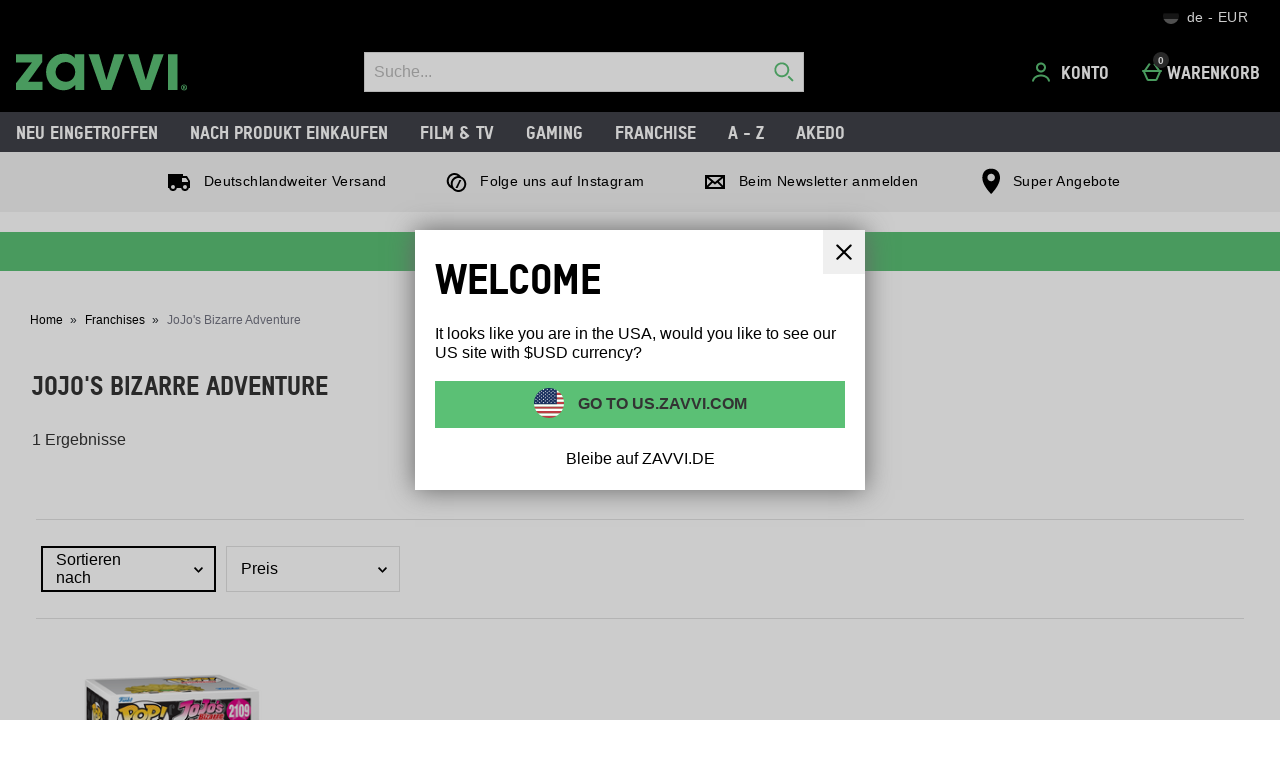

--- FILE ---
content_type: text/html;charset=UTF-8
request_url: https://www.zavvi.de/de_DE/EUR/US/switchLocale.overlay
body_size: -1066
content:
<div class="internationalOverlay" data-close-button-class="internationalOverlay_CloseButton" data-suggested-subsite="us" data-component-tracked-viewed data-context="international_overlay_viewed">
    <h1 class="internationalOverlay_heading" data-popup-title>Welcome</h1>
    <p class="internationalOverlay_explanation">
        It looks like you are in the USA, would you like to see our US site with
        $USD
        currency?
    </p>
    <button class='internationalOverlay_goButton internationalOverlay_goButton-us'  data-component-tracked-clicked data-context="international_overlay_got_to_suggested_site">
        Go to
        US.ZAVVI.COM
    </button>
    <button class="internationalOverlay_stayButton" data-component-tracked-clicked data-context="international_overlay_stay_and_close">
        Bleibe auf
        ZAVVI.DE
    </button>
</div>
